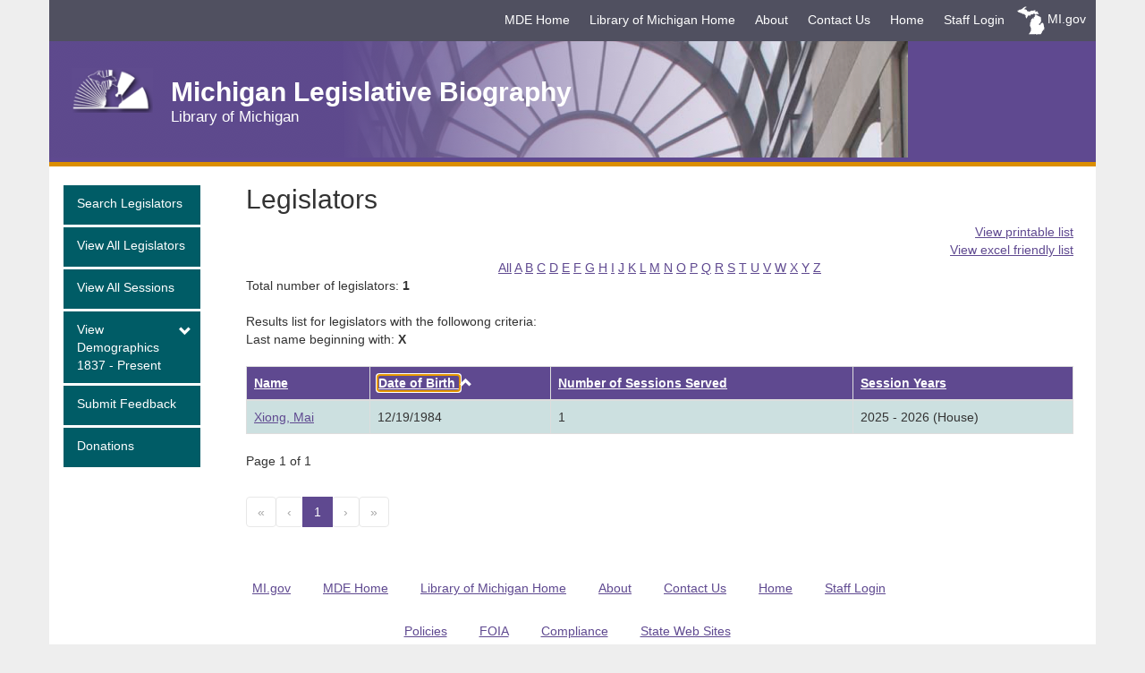

--- FILE ---
content_type: text/html; charset=utf-8
request_url: https://mdoe.state.mi.us/legislators/Legislator/ViewLegislators?sortOrder=dob&isSort=1&letter=X
body_size: 3850
content:
<!DOCTYPE html>
<html lang="en">
<head>
    <meta charset="utf-8" />
    <meta name="viewport" content="width=device-width, initial-scale=1.0" />
    <meta http-equiv="X-UA-Compatible" content="IE=edge">
    <meta http-equiv="cache-control" content="max-age=0, no-store, no-cache, must-revalidate" />
    <meta http-equiv="PRAGMA" content="NO-CACHE" />
    
    <link href="/legislators/css/agency.css" rel="stylesheet" />
    <link href="/legislators/css/site.css" rel="stylesheet" />
    <link rel="stylesheet" href="//code.jquery.com/ui/1.12.1/themes/base/jquery-ui.css">
    <link href="/legislators/lib/jquery-ui-month-picker/src/MonthPicker.css" rel="stylesheet" />

    <title>Legislators - Legislators</title>
</head>

<body id="body">
    <div class="mainWrap container">
       <header id="header" onunload="doNothing();" role="banner">
    <div class="navbar som-brandbar" role="navigation">
        <a id="skip" name="skip" class="sr-only" href="#main">Skip Navigation</a>
        <div class="container">
            <div class="navbar-header">
                <a href="#" class="navbar-toggle collapsed" data-toggle="collapse" data-target=".navbar-collapse">
                    <span class="icon-bar"></span>
                    <span class="icon-bar"></span>
                    <span class="icon-bar"></span>
                    <div class="menuNav">MENU</div>
                </a>
                <div class="collapse navbar-collapse global-links">
                    <div id="main-navigation" class="navbar" aria-label="Main Navigation">
                        <ul class="nav navbar-nav" data-nav-type="global-nav">
                            <li><a href="http://www.michigan.gov/mde" title="Click to visit MDE Home" target="_blank">MDE Home</a></li>
                            <li><a href="http://www.michigan.gov/libraryofmichigan" target="_blank" title="Click to visit Library of Michigan Home">Library of Michigan Home</a></li>
                            <li><a title="Click to vist our about page" href="/legislators/Home/About">About</a></li>
                            <li><a title="Click to Contact Us" href="/legislators/Home/Contact">Contact Us</a></li>
                            <li><a title="Click to return to the home page" href="/legislators">Home</a></li>

                                    <li><a href="/legislators/Authentication/StaffLogin">Staff Login</a></li>
                        </ul>
                    </div>
                </div>
                <ul class="nav navbar-nav navbar-right">
                    <li>
                        <a class="miGovHome" href="http://www.michigan.gov" title="Michigan's Official Web Site">MI.gov</a>
                    </li>
                </ul>
            </div>
        </div>
    </div>
    <div class="header">
        <div class="container">
            <a href="/legislators/home" class="home-link" target="_self">
                <img class="logo" src="/legislators/css/images/logo.png" alt="LOM Logo" id="logo" />
                <div class="pull-left siteTitleWrap">
                    <h1 class="siteTitle visible-lg visible-md visible-sm">Michigan Legislative Biography</h1>
                    <h1 class="siteTitle visible-xs">Legislative Biography</h1>
                    <span class="tagline">Library of Michigan</span>
                </div>
            </a>
        </div>
    </div>
</header>

        <main id="main" role="main" class="main">
            <div class="container">
                <div class="row">
                    <div class="col-sm-3 col-md-2 hidden-xs" id="child-navigation">
    <nav id="main-navigation" role="navigation" class="navbar" aria-label="Main Section">
        <ul class="nav nav-pills nav-stacked" data-nav-type="main-nav">
            <li><a title="Link to Search Legislators Page" href="/legislators/Legislator/Search">Search Legislators</a></li>
            <li><a title="Link to View All Legislators Page" href="/legislators/Legislator/ViewLegislators">View All Legislators</a></li>
            <li><a title="Link to View all Sessions Page" href="/legislators/Session">View All Sessions</a></li>
            <li>
                <a href="#" class="accordion-toggle collapsed" title="Expand Demographics Sub Menu" data-target=".childNavOne" data-toggle="collapse" data-parent="#accordion1" aria-expanded="true" aria-controls="collapseOne">
                    <span class="hidden-xs">View <br />Demographics<br />1837 - Present</span>
                    <span class="visible-xs">View Demographics 1837 - Present</span>
                    <span class="glyphicon glyphicon-chevron"></span>
                </a>
                <ul id="collapseOne" class="nav navbar-nav collapse childNavOne" aria-label="View Demographics 1837 - Present">
                    <li>
                        <a title="Link to Women Members Page" href="/legislators/legislator/WomenMembers">Women Members</a>
                    </li>
                    <li>
                        <a title="Link to Member Statistics Page" href="/legislators/legislator/MemberStatistics">Member Statistics</a>
                    </li>
                    <li>
                        <a title="Link to Women Members Page" href="/legislators/session/partystatistics">Party Statistics</a>
                    </li>
                </ul>
            </li>
            <li><a title="Link to Submit Feedback" href="/legislators/home/contact">Submit Feedback</a></li>
            <li><a href="https://www.libraryofmichiganfoundation.org/" target="_blank" title="Link to Make a Donation">Donations</a></li>
        </ul>
    </nav>
</div>

                    <div class="col-sm-9 col-md-10" id="main-content">
                        

<h2>Legislators </h2>

<div class="row">
    <div class="col-xs-12 text-right">
        <a target="_blank" title="Click to view printable list" href="/legislators/Legislator/ViewLegislatorsPrint?letter=X">View printable list</a>
    </div>
</div>

<div class="row">
    <div class="col-xs-12 text-right">
        <a href="https://mdoe.state.mi.us/legislatorsReports/Domain/ReportViewer.aspx?name=LegislatorsReport&amp;letter=X" title="Click to download excel list">View excel friendly list</a>
    </div>
</div>

<div class="row">
    <div class="col-xs-12 text-center">
        <a title="Click to view all legislators" href="/legislators/Legislator/ViewLegislators">All</a>
        <a title="Click to filter last name starting with A" href="/legislators/Legislator/ViewLegislators?letter=A">A</a>
        <a title="Click to filter last name starting with B" href="/legislators/Legislator/ViewLegislators?letter=B">B</a>
        <a title="Click to filter last name starting with C" href="/legislators/Legislator/ViewLegislators?letter=C">C</a>
        <a title="Click to filter last name starting with D" href="/legislators/Legislator/ViewLegislators?letter=D">D</a>
        <a title="Click to filter last name starting with E" href="/legislators/Legislator/ViewLegislators?letter=E">E</a>
        <a title="Click to filter last name starting with F" href="/legislators/Legislator/ViewLegislators?letter=F">F</a>
        <a title="Click to filter last name starting with G" href="/legislators/Legislator/ViewLegislators?letter=G">G</a>
        <a title="Click to filter last name starting with H" href="/legislators/Legislator/ViewLegislators?letter=H">H</a>
        <a title="Click to filter last name starting with I" href="/legislators/Legislator/ViewLegislators?letter=I">I</a>
        <a title="Click to filter last name starting with J" href="/legislators/Legislator/ViewLegislators?letter=J">J</a>
        <a title="Click to filter last name starting with K" href="/legislators/Legislator/ViewLegislators?letter=K">K</a>
        <a title="Click to filter last name starting with L" href="/legislators/Legislator/ViewLegislators?letter=L">L</a>
        <a title="Click to filter last name starting with M" href="/legislators/Legislator/ViewLegislators?letter=M">M</a>
        <a title="Click to filter last name starting with N" href="/legislators/Legislator/ViewLegislators?letter=N">N</a>
        <a title="Click to filter last name starting with O" href="/legislators/Legislator/ViewLegislators?letter=O">O</a>
        <a title="Click to filter last name starting with P" href="/legislators/Legislator/ViewLegislators?letter=P">P</a>
        <a title="Click to filter last name starting with Q" href="/legislators/Legislator/ViewLegislators?letter=Q">Q</a>
        <a title="Click to filter last name starting with R" href="/legislators/Legislator/ViewLegislators?letter=R">R</a>
        <a title="Click to filter last name starting with S" href="/legislators/Legislator/ViewLegislators?letter=S">S</a>
        <a title="Click to filter last name starting with T" href="/legislators/Legislator/ViewLegislators?letter=T">T</a>
        <a title="Click to filter last name starting with U" href="/legislators/Legislator/ViewLegislators?letter=U">U</a>
        <a title="Click to filter last name starting with V" href="/legislators/Legislator/ViewLegislators?letter=V">V</a>
        <a title="Click to filter last name starting with W" href="/legislators/Legislator/ViewLegislators?letter=W">W</a>
        <a title="Click to filter last name starting with X" href="/legislators/Legislator/ViewLegislators?letter=X">X</a>
        <a title="Click to filter last name starting with Y" href="/legislators/Legislator/ViewLegislators?letter=Y">Y</a>
        <a title="Click to filter last name starting with Z" href="/legislators/Legislator/ViewLegislators?letter=Z">Z</a>
    </div>
</div>

<div class="row">
    <div class="col-xs-12">
        Total number of legislators: <strong>1</strong>
        <br /><br />
    </div>
</div>


        <div class="row">
            <div class="col-xs-12">

                Results list for legislators with the followong criteria:<br />
                Last name beginning with: <strong>X</strong>
                <br /><br />
            </div>
        </div>

<table class="table table-bordered table-striped table-responsive table-hover mdeTable" summary="Legislator List">
    <thead>
        <tr>

            <th id="name">
                <a id="nameSortParam" name="nameSortParam" style="color:white" href="/legislators/Legislator/ViewLegislators?isSort=1&amp;letter=X">
                    Name
                    <div class="glyphicon glyphicon-chevron-up" style="display: none">
                        <span class="sr-only">
                            Ascending
                        </span>
                    </div>
                </a>
            </th>

            <th id="dob">
                <a id="dobSortParam" name="dobSortParam" style="color:white" href="/legislators/Legislator/ViewLegislators?sortOrder=dob_desc&amp;isSort=1&amp;letter=X">
                    Date of Birth
                </a>

                <div class="glyphicon glyphicon-chevron-up" style="">
                    <span class="sr-only">
                        Ascending
                    </span>
                </div>
            </th>

            <th id="sessions">
                <a id="sessionsSortParam" name="sessionsSortParam" style="color:white" href="/legislators/Legislator/ViewLegislators?sortOrder=sessions&amp;isSort=1&amp;letter=X">
                    Number of Sessions Served
                </a>

                <div class="glyphicon glyphicon-chevron-up" style="display: none">
                    <span class="sr-only">
                        Ascending
                    </span>
                </div>
            </th>

            <th id="sessionyears">
                <a id="sessionYearsSortParam" name="sessionYearsSortParam" style="color:white" href="/legislators/Legislator/ViewLegislators?sortOrder=sessionYears&amp;isSort=1&amp;letter=X">
                    Session Years
                </a>

                <div class="glyphicon glyphicon-chevron-up" style="display: none">
                    <span class="sr-only">
                        Ascending
                    </span>
                </div>
            </th>
        </tr>
    </thead>

    <tbody>
            <tr>

                <td headers="name">
                    <a href="/legislators/Legislator/LegislatorDetail/5691">Xiong, Mai</a>
                </td>

                <td headers="dob">
                    12/19/1984
                </td>

                <td headers="sessions">
                    1
                </td>

                <td headers="sessionyears">
                    2025  - 2026 (House)
                </td>
            </tr>
    </tbody>
</table>


<p tabindex="0">Page 1 of 1</p>

<nav aria-label="Search results pages">
    <ul class="pagination">
        <li class="disabled">
            <a class="btn btn-default disabled" aria-label="Previous 10" title="Click to jump 10 pages backward" href="/legislators/Legislator/ViewLegislators?sortOrder=dob&amp;page=1&amp;letter=X">
                <span aria-hidden="true"> &laquo;</span>
            </a>
        </li>

        <li class="disabled">
            <a class="btn btn-default disabled" aria-label="Previous" title="Click to go to previous page" href="/legislators/Legislator/ViewLegislators?sortOrder=dob&amp;page=0&amp;letter=X">
                <span aria-hidden="true"> &lsaquo;</span>
            </a>
        </li>
                    <li class="active" tabindex="0">
                        <span>1 <span class="sr-only">(current)</span></span>
                    </li>

        <li class="disabled">
            <a class="btn btn-default disabled" aria-label="Next" title="Click to go to next page" href="/legislators/Legislator/ViewLegislators?sortOrder=dob&amp;page=2&amp;letter=X">
                <span aria-hidden="true">&rsaquo;</span>
            </a>
        </li>

        <li class="disabled">
            <a class="btn btn-default disabled" aria-label="Next 10" title="Click to jump 10 pages forward" href="/legislators/Legislator/ViewLegislators?sortOrder=dob&amp;page=1&amp;letter=X">
                <span aria-hidden="true">&raquo;</span>
            </a>
        </li>
    </ul>
</nav>

<form action="/legislators/Legislator/DeleteLegislator" method="post">
    <div class="modal fade" id="myModal" tabindex="-1" role="dialog" aria-labelledby="myModalLabel">
    <div class="modal-dialog" role="document">
        <div class="modal-content">
            <div class="modal-header">
                <button type="button" class="close" data-dismiss="modal" aria-label="Close"><span aria-hidden="true">&times;</span></button>
                <h3 class="modal-title" id="myModalLabel">Delete Confirmation</h3>
            </div>
            <div class="modal-body" tabindex="0">
                Are you sure you want to delete this record?
                <input type="hidden" name="id" id="id" value="" />
            </div>
            <div class="modal-footer">
                <button type="button" class="btn btn-default" data-dismiss="modal">Close</button>
                <button type="submit" class="btn btn-primary">Save changes</button>
            </div>
        </div>
    </div>
</div>
<input name="__RequestVerificationToken" type="hidden" value="CfDJ8AYYMHNuJy1IlJT0tZ2j6vo0Ed8BcxECeqGEEnL-XsCMWTgHnYbunLchjKc6xsg3HNE7am8WteXQFhsHsfH2uqI6hETvYIPKB7kSpY03RLqQq_PTb83D8Op1uLt9rRv8NdoMuGQl9Py7mfydpty6BcY" /></form>


                    </div>
                </div>
            </div>
        </main>
       
        <footer role="contentinfo" class="footer">
    <ul class="footerNav" id="footer">
        <li><a href="http://www.michigan.gov" title="Michigan's Official Web Site" target="_blank">MI.gov</a></li>
        <li><a href="http://www.michigan.gov/mde" title="Click to view MDE Home" target="_blank">MDE Home</a></li>
        <li><a href="http://www.michigan.gov/libraryofmichigan" target="_blank" title="Click to view  Library of Michigan Home">Library of Michigan Home</a></li>
        <li><a title="Click to vist our about page" href="/legislators/Home/About">About</a></li>
        <li><a tiel="CLick to contact us" href="/legislators/Home/Contact">Contact Us</a></li>
        <li><a title="Click to return to the home page" href="/legislators">Home</a></li>
                <li><a href="/legislators/Authentication/StaffLogin">Staff Login</a></li>
    </ul>
    <ul class="footerNav">
        <li><a href="http://www.michigan.gov/policies" title="Click to view Policies" target="_blank">Policies</a></li>
        <li><a href="http://www.michigan.gov/mde/0,4615,7-140--357866--,00.html" title="Click to view FOIA" target="_blank">FOIA</a></li>
        <li><a href="http://www.michigan.gov/mde/0,1607,7-140-43923-154820--,00.html" title="Click to view  Compliance" target="_blank">Compliance</a></li>
        <li><a href="http://www.michigan.gov/mde/0,1607,7-140----A,00.html" target="_blank">State Web Sites</a></li>
        <li><a href="#body" class="visible-xs visible-sm">Back to Top</a></li>
    </ul>
    <p>
        Copyright 2026 State of Michigan
    </p>
    <p>
        This project was made possible in part by the <a href="https://www.imls.gov/" target="_blank">Institute of Museum and Library Services</a>.
    </p>
</footer>
    </div>

    
    
        <script src="https://ajax.aspnetcdn.com/ajax/jquery/jquery-2.2.0.min.js" crossorigin="anonymous" integrity="sha384-K+ctZQ+LL8q6tP7I94W+qzQsfRV2a+AfHIi9k8z8l9ggpc8X+Ytst4yBo/hH+8Fk">
        </script>
<script>(window.jQuery||document.write("\u003Cscript src=\u0022/legislators/lib/jquery/dist/jquery.min.js\u0022 crossorigin=\u0022anonymous\u0022 integrity=\u0022sha384-K\u002BctZQ\u002BLL8q6tP7I94W\u002BqzQsfRV2a\u002BAfHIi9k8z8l9ggpc8X\u002BYtst4yBo/hH\u002B8Fk\u0022\u003E\u003C/script\u003E"));</script>
        <script src="https://ajax.aspnetcdn.com/ajax/bootstrap/3.3.7/bootstrap.min.js" crossorigin="anonymous" integrity="sha384-Tc5IQib027qvyjSMfHjOMaLkfuWVxZxUPnCJA7l2mCWNIpG9mGCD8wGNIcPD7Txa">
        </script>
<script>(window.jQuery && window.jQuery.fn && window.jQuery.fn.modal||document.write("\u003Cscript src=\u0022/legislators/lib/bootstrap/dist/js/bootstrap.min.js\u0022 crossorigin=\u0022anonymous\u0022 integrity=\u0022sha384-Tc5IQib027qvyjSMfHjOMaLkfuWVxZxUPnCJA7l2mCWNIpG9mGCD8wGNIcPD7Txa\u0022\u003E\u003C/script\u003E"));</script>
        <script src="/legislators/js/site.min.js?v=47DEQpj8HBSa-_TImW-5JCeuQeRkm5NMpJWZG3hSuFU"></script>
        <script src="/legislators/scripts/config.js"></script>
        <script src="/legislators/scripts/som.min.js"></script>
        <script src="/legislators/lib/jquery-validation/dist/jquery.validate.min.js"></script>
        <script src="/legislators/lib/jquery-validation-unobtrusive/jquery.validate.unobtrusive.min.js"></script>
        <script src="/legislators/lib/jquery-ui/jquery-ui.js"></script>
        <script src="/legislators/lib/jquery-ui-month-picker/src/MonthPicker.js"></script>
    

    
    <script src="/legislators/js/ListViewHeaderFocus.js"></script>
    <script type="text/javascript">
        $(document).ready(function () {
            $('.deleteLink').on('click', function () {
                var itemValue = $(this).val();
                $('#id').val(itemValue);
            })

            var id = '';
            if (id) {
                SetSortFocus("edit_" + id);
            }
            else {
                var sortHeader = 'dobSortParam';
                SetSortFocus(sortHeader);
            }


        });
    </script>

</body>
</html>



--- FILE ---
content_type: text/css
request_url: https://mdoe.state.mi.us/legislators/css/site.css
body_size: 230
content:


.longTextBreak {
    -ms-word-break: break-all;
    word-break: break-all;
    /* Non standard for webkit */
    word-break: break-word;
    -webkit-hyphens: auto;
    -moz-hyphens: auto;
    -ms-hyphens: auto;
    hyphens: auto;
}

@media screen and (max-width: 767px) {
    .mdeTable table,
    .mdeTable thead,
    .mdeTable tbody,
    .mdeTable tfoot,
    .mdeTable th,
    .mdeTable td,
    .mdeTable tr {
        display: block;
    }
}

.table-striped > tbody > tr:nth-of-type(odd) > td {
    background-color: #cce0e0;
}

.table-hover > tbody > tr:hover > td,
.table-hover > tbody > tr:hover > th {
    background-color: #f5f5f5;
}

--- FILE ---
content_type: text/javascript
request_url: https://mdoe.state.mi.us/legislators/js/ListViewHeaderFocus.js
body_size: -19
content:
function SetSortFocus(sortHeader) {
    if (sortHeader) {
        $('#' + sortHeader).focus();
    }
}

--- FILE ---
content_type: text/javascript
request_url: https://mdoe.state.mi.us/legislators/scripts/som.min.js
body_size: 5340
content:
var SOM=window.SOM||{};!function(g$,SOM){"use strict";var Panels=function(){};Panels.activelyHidNorth=!1,Panels.init=function(){var $panels=g$("[data-sompanel]");$panels.each(function(){var $panel=g$(this),panelName=$panel.attr("data-sompanel");$panel.addClass("somPanel"),$panel.addClass("som"+SOM.Aux.capitalizeFirstLetter(panelName)),$panel.addClass(panelName+"Panel"),SOM.Aux.isMobile()&&"north"!=panelName.toLowerCase()||$panel.addClass("open"),Panels.createToggles($panel)}),g$(window).on("resize",function(){SOM.Aux.isMobile()&&g$(".somPanel.open").length>1&&Panels.collapseAllPanels(),Panels.redraw()}),Panels.redraw(),g$(window).load(function(){Panels.redraw()})},Panels.createToggles=function($panel){var panelName=$panel.attr("data-sompanel"),showToggle=$panel.attr("data-sompanelshowtoggle");if(showToggle="undefined"!=typeof showToggle&&showToggle.length?"true"===showToggle:!0){var $toggle=g$('<div class="somToggle som'+SOM.Aux.capitalizeFirstLetter(panelName)+'" data-sompanelcontrol="'+panelName+'Panel"></div>'),$toggleButton=g$('<div class="somToggleButton btn btn-primary"></div>');switch(panelName){case"north":$toggle.addClass("somHorizontal"),$panel.addClass("somHorizontal"),$panel.after($toggle),$toggleButton.append('<span class="glyphicon glyphicon-chevron-up opened"></span><span class="glyphicon glyphicon-chevron-down closed"></span>');break;case"south":$toggle.addClass("somHorizontal"),$panel.addClass("somHorizontal"),$panel.before($toggle),$toggleButton.append('<span class="glyphicon glyphicon-chevron-down opened"></span><span class="glyphicon glyphicon-chevron-up closed"></span>');break;case"west":$toggle.addClass("somVertical"),$panel.addClass("somVertical"),$panel.after($toggle),$toggleButton.append('<span class="glyphicon glyphicon-chevron-left opened"></span><span class="glyphicon glyphicon-chevron-right closed"></span>');break;case"east":$toggle.addClass("somVertical"),$panel.addClass("somVertical"),$panel.before($toggle),$toggleButton.append('<span class="glyphicon glyphicon-chevron-right opened"></span><span class="glyphicon glyphicon-chevron-left closed"></span>')}var $control=$toggle.attr("data-sompanelcontrol"),$open=(g$("."+$control),g$("."+$control).hasClass("open"));$toggle.append($toggleButton),$open&&$toggle.addClass("open"),g$(document).on("click",".somToggleButton",function(e){e.stopImmediatePropagation();var $toggle=g$(this).parent(),$control=$toggle.attr("data-sompanelcontrol"),$controlledElement=g$("."+$control),$currentState=$controlledElement.hasClass("open")?"open":"closed",$newState=$controlledElement.hasClass("open")?"closed":"open";"open"==$newState&&SOM.Aux.isMobile()&&Panels.collapseAllPanels(),"northPanel"==$control&&(Panels.activelyHidNorth=$controlledElement.hasClass("open")),"closed"!=$newState||"westPanel"!=$control&&"eastPanel"!=$control||Panels.activelyHidNorth||!SOM.Aux.isMobile()||g$(".somPanel.somNorth, .somToggle.somNorth").addClass("open"),$controlledElement.addClass($newState),$controlledElement.removeClass($currentState),$toggle.addClass($newState),$toggle.removeClass($currentState),Panels.redraw()})}},Panels.collapseAllPanels=function(){g$(".somPanel, .somToggle").removeClass("open"),g$(".somPanel, .somToggle").addClass("closed")},Panels.redraw=function(){var northPosition=g$(".somPanel.somNorth").is(":visible")?g$(".somPanel.somNorth").css("top").replace("px","").replace("auto",0):0,northHeight=g$(".somPanel.somNorth").is(":visible")?g$(".somPanel.somNorth").outerHeight():0,mainStart=g$(".som-brandbar").height()+(northPosition>=0?northHeight:0),heightVar=g$(window).height()-mainStart;0>northPosition?(g$("div.main").css("top","-"+northHeight+"px"),g$(".somPanel.somSouth").css("top","-"+northHeight+"px")):(g$("div.main").css("top","0px"),g$(".somPanel.somSouth").css("top","0px")),g$("div.main, .somPanel.somVertical, .somPanel.centerPanel, .somPanel.centerPanel #mapDiv").css("height",heightVar+"px");var $centerPanel=g$(".somPanel.somCenter");if($centerPanel.length){var westPosition=g$(".somPanel.somWest").length?g$(".somPanel.somWest").css("left").replace("px",""):0,eastPosition=g$(".somPanel.somEast").length?g$(".somPanel.somEast").css("right").replace("px",""):0,isIE=SOM.Aux.getInternetExplorerVersion();if(isIE>8||-1==isIE)var westWidth=g$(".somPanel.somWest").length?g$(".somPanel.somWest")[0].getBoundingClientRect().width+.5:0,eastWidth=g$(".somPanel.somEast").length?g$(".somPanel.somEast")[0].getBoundingClientRect().width+.5:0;else var westWidth=g$(".somPanel.somWest").length&&g$(".somPanel.somWest").hasClass("open")?g$(".somPanel.somWest").width()+15:0,eastWidth=g$(".somPanel.somEast").length&&g$(".somPanel.somEast").hasClass("open")?g$(".somPanel.somEast").width()+15:0;var centerWidth=g$(window).width()-(westPosition>=0?westWidth:0)-(eastPosition>=0?eastWidth:0);$centerPanel.css("width",(SOM.Aux.isMobile()?g$(window).width():centerWidth)+"px")}"undefined"!=typeof map&&map&&map.resize(!0)},SOM.Panels=Panels}(jQuery,window.SOM);var SOM=window.SOM||{};!function(g$,SOM){"use strict";var Config=window.App.Config||{};Config.Version="1.0.6",Config.BuildDate="20170728",Config.Agency="Library of Michigan",Config.AnalyticsUrl="http://www.mcgi.state.mi.us/ws_template/api/Analytics";var _messages={tipPlaceSearch:"<p><b>Address:</b> 111 S Capitol Ave, Lansing</p>                             <p><b>City:</b> Lansing</p>                             <p><b>Zip:</b> 48933</p>                             <p><b>County:</b> Ingham</p>                             <p><b>Village:</b> Dansville</p>                             <p><b>Township:</b> Leslie Township</p>                             <p><b>Intersection:</b> Michigan & Capitol, Lansing</p>                             <p><b>Places of Interest:</b> Michigan State University</p>",tipBuffer:"The Buffer tool draws a shape around a point or line created by a user's click location. Select a point, line or polygon shape to draw and buffer.",tipSelect:"The Select tool will select and return records within a bounding box or geometric shape drawn on the map. Use the toolbar below to select what type of shape to draw for your selection.",tipMeasure:"Select a unit of measure below and click the Start Measure Tool button to activate the tool. Draw the line by clicking along your desired path on the map. To finish double click your final point and the measurement will be displayed below. ",tipIdentify:"Click one of the icons on the map to get DTMB site information.",tipQuickZoom:"The Quick Zoom tool allows you to quickly zoom the map to a certain location using the form below.",tipRoute:"<p>How to generate your routing information:</p><ol><li>Enter an address in box A for your starting point.</li><li><b>Enter an address in box B for your ending point or click the map at your destination location.</li></ol>",moreInfoIdentify:'<h3>Identify</h3>                    <div class="warningsContainer">                         <p>Click on the map to identify general county information or get more information and custom maps about HAP lands, State game and wildlife areas, as well as Mi-HUNT cover types.</p>                    </div>',MoreInfoMeasure:' <h3>Measure</h3>                    <div class="warningsContainer">                         <p>Draw the line by tapping along your desired path on the map. To finish, double tap your final point and the measurement will be displayed. </p>                    </div>',errorPrint:'<div class="errorMsg">                 <h3><em></em>An Error Has Occurred</h3>                 <label>General Error - please contact your website administrator for support</label>               </div>',gpsOlderBrowser:'<div>                     <h3>Browser Support - No GPS Detected </h3>                     <div>                         <p> We have detected that you are using a last-generation browser.                             This means you may not receive the same web experience that modern browsers can and some features like GPS location will be disabled.                             We want to make sure the experience is the best it can be for the vast majority of our customers and are encouraging an upgrade.                        </p>                        <p>  Its simple to upgrade to the most recent version of your browser and it is free.  Not only that but studies have proven that upgrading the the latest browser of your choice is the best thing you can do to protect yourself from the latest malware and viruses!                             Visit the website of the browser you are currently using, and then download the most recent version of the browser that\'s available.                              You\'ll then be prompted with instructions on how to install and use the new browser.                             We have provided you with links to the most modern browsers:                        </p>                        <ul>                         <li><a href="http://www.microsoft.com/windows/internet-explorer/default.aspx" title="Internet Explorer Browser" target="_Blank">Internet Explorer</a></li>                         <li><a href="http://www.mozilla.com/en-US/firefox/upgrade.html?from=getfirefox" title="Firefox Browser" target="_Blank">Firefox</a></li>                          <li><a href="http://www.google.com/chrome" title="Chrome Browser" target="_Blank">Google Chrome</a></li>                           <li><a href="http://www.apple.com/safari/" title="Safari Browser" target="_Blank">Safari</a></li>                         </ul>                        <p> With a newer version of your browser you\'ll be able to enjoy new features on our application and across the Web.</p>                         </div>                  </div>',gpsDenied:"<p>You have chosen not to allow GPS access. Note, some features will not work without GPS access.</p><br />             <p>To reset permissions use the following instructions or links:</p>             <div class='geoResetList'><h3>Chrome Users</h3>             <ul class='bulletList'><li><a href='https://support.google.com/chrome/answer/142065?hl=en' title='Chrome location sharing instructions' target=\"_blank\">Location Sharing</a></li></ul>             <h3>FireFox Users</h3><ul class='bulletList'><li><a href='http://www.mozilla.org/en-US/firefox/geolocation/' title='FireFox location sharing instructions' target=\"_blank\">Location Sharing</a></li></ul>             <h3>IE Users</h3><ul class='bulletList'><li>Navigate to settings &gt, Internet Options &gt; Privacy tab</li><li>Under Location make sure  \"Never allow websites to request your physical location\" is unchecked</li><li>Click \"Clear Sites\"</li><li>Click \"Apply\"</li><li>Click \"OK\"</li></ul></div>",gpsNoLocL:"<p>Current location not available!</p>",gpsTimeout:"<p>Geo location has failed to respond within the specified time allowed. Note, some location based features will not work without GPS access.</p> <p> <strong>Did you allow GPS? </strong> Look for a prompt either at the top or bottom of the browser window. Click <strong>Allow, Allways Allow, or Share Location</strong> and refresh your browser to enjoy all the map features.</p>"};g$.each(_messages,function(i,n){Config.ModalMessages[i]=n}),SOM.Config=Config}(jQuery,window.SOM);var SOM=window.SOM||{};!function(g$,SOM){"use strict";function recordVisit(){g$.ajax({method:"POST",url:SOM.Config.AnalyticsUrl||"http://www.mcgi.state.mi.us/ws_template/api/Analytics",crossDomain:!0,dataType:"json",data:{Version:SOM.Config.Version.toString()+"."+SOM.Config.BuildDate.toString(),AppName:SOM.Config.AppTitle.toString(),URL:window.location.toString()}})}g$("#main, #main-content").attr("tabindex",-1),g$("#main-content").length>0&&g$('a.sr-only[href="#main"]').attr("href","#main-content"),window.addEventListener&&window.addEventListener("hashchange",function(){var element=document.getElementById(location.hash.substring(1));!element||"main"!=location.hash.substring(1)&&"main-content"!=location.hash.substring(1)||(/^(?:a|select|input|button|textarea)$/i.test(element.tagName)||(element.tabIndex=-1),element.focus())},!1),g$(".js-contactInfo").on("click",function(){var _modal=new SOM.Modal(SOM.Config.ModalMessages.contactInfo);g$(this).blur(),_modal.open()}),g$("#currentYear").html((new Date).getFullYear()),g$('ul[data-nav-type="main-nav"]').children().each(function(_idx,_obj){var clone=g$(_obj).clone();g$(clone).find("ul").each(function(i,item){g$(item).attr("id","mobi_"+g$(item).attr("id")),g$(item).prev().attr("aria-controls","mobi_"+g$(item).attr("id"))}),g$(clone).addClass("visible-xs-block").removeClass("active"),g$('ul[data-nav-type="global-nav"]').append(clone)}),g$('h1[data-som-header="appTitle"]').html(SOM.Config.AppTitle),g$('span[data-som-header="agencyTagLine"]').html(SOM.Config.Agency),g$(".global-links.navbar-collapse.collapse").on("show.bs.collapse hide.bs.collapse",function(e){g$(e.target).hasClass("global-links")&&(e.preventDefault(),"hide"==e.type?g$("body").addClass("navbar-shown"):g$("body").removeClass("navbar-shown"))}),g$('.navbar-toggle[data-toggle="collapse"][data-target=".navbar-collapse"]').on("click",function(e){e.preventDefault(),g$(g$(this).data("target")).toggleClass("in")}),g$(".navbar-toggle").on("keypress",function(e){13==e.which&&(e.preventDefault(),SOM.Aux.isMobile()?g$(this).click():g$(".global-links .navbar-nav.nav a").first().focus())}),g$("li.disabled a").on("click",function(e){return e.preventDefault(),!1}),g$(document).on("shown.bs.dropdown",function(event){var dropdown=g$(event.target);dropdown.find(".dropdown-menu").attr("aria-expanded",!0),setTimeout(function(){dropdown.find(".dropdown-menu li:first-child a").focus()},10)}),g$(document).on("hidden.bs.dropdown",function(event){var dropdown=g$(event.target);dropdown.find(".dropdown-menu").attr("aria-expanded",!1),dropdown.find(".dropdown-toggle").focus()}),"undefined"!=typeof Storage?window.sessionStorage.getItem("isRecorded")||(recordVisit(),window.sessionStorage.setItem("isRecorded",!0)):recordVisit()}(jQuery,window.SOM);var SOM=window.SOM||{};!function(g$,SOM){"use strict";var Aux=function(){};Aux.formatZipcodes=function(str){var matchedStrings=str.match(/\d{9}/);return matchedStrings&&1==matchedStrings.length&&g$.each(matchedStrings,function(){var newString=this.substring(0,5)+"-"+this.substring(5);str=str.replace(this,newString)}),str},Aux.showLoader=function(){g$(".loadGraphic").show(),this.maxLoaderTimer=setTimeout(function(){SOM.Aux.hideLoader()},5e3)},Aux.hideLoader=function(){g$(".loadGraphic").hide(),"undefined"!=typeof this.maxLoaderTimer&&clearTimeout(this.maxLoaderTimer)},Aux.capitalizeFirstLetter=function(string){return string.charAt(0).toUpperCase()+string.slice(1)},Aux.debounce=function(fn,delay){var delay=delay||200,timer=null;return function(){var context=this,args=arguments;clearTimeout(timer),timer=setTimeout(function(){fn.apply(context,args)},delay)}},Aux.applyTemplate=function(item,template,removeEmptyTemplatesAtEnd){var removeEmptyTemplatesAtEnd="undefined"!=typeof removeEmptyTemplatesAtEnd?removeEmptyTemplatesAtEnd:!0,allTemplateRegex=new RegExp("{{.*?}}","g"),templatedItems=template.match(allTemplateRegex);for(var i in templatedItems)if("string"==typeof templatedItems[i]){var templateItem=templatedItems[i],cleanedTemplateItem=templateItem.replace(new RegExp("[{}]","g"),""),regexCheck=new RegExp(templateItem,"g");if(item[cleanedTemplateItem]||item.result&&item.result[cleanedTemplateItem]){var itemToTemplate=item[cleanedTemplateItem]?item[cleanedTemplateItem]:item.result[cleanedTemplateItem];"function"==typeof itemToTemplate&&(itemToTemplate=itemToTemplate.bind(item)()),template=template.replace(regexCheck,itemToTemplate)}}return removeEmptyTemplatesAtEnd&&(template=template.replace(new RegExp("{{.*?}}","g"),"")),template},Aux.isMobile=function(){return g$(".device-xs").is(":visible")},Aux.getInternetExplorerVersion=function(){var rv=-1,ua=navigator.userAgent,re=new RegExp("MSIE ([0-9]{1,}[.0-9]{0,})");return null!=re.exec(ua)&&(rv=parseFloat(RegExp.$1)),rv},g$(document).ready(function(){g$("body").append(g$('<!-- DETERMINE WHICH SIZE DEVICE CURRENTLY IS ---> <div class="device-xs visible-xs"></div><div class="device-sm visible-sm"></div><div class="device-md visible-md"></div><div class="device-lg visible-lg"></div>'))}),SOM.Aux=Aux}(jQuery,window.SOM);var SOM=window.SOM||{};!function(g$,SOM){"use strict";var Modal=function(_body){this.body=_body||""};Modal.prototype.title=SOM.Config.AppTitle||"",Modal.prototype.body="",Modal.prototype.open=function(){g$("#mainModalBody").html(this.body),g$("#mainModalTitle").html(this.title),g$("#mainModal").modal("show"),g$("#mainModal").attr("tabindex",-1),g$("#mainModal").focus()},g$("#modalClose").click(function(){g$("#modal").dialog("close")}),SOM.Modal=Modal}(jQuery,window.SOM);

--- FILE ---
content_type: text/javascript
request_url: https://mdoe.state.mi.us/legislators/scripts/config.js
body_size: 315
content:
var App = window.App || {};
(function (App) {
    'use strict';
    var Config = function(){};
    
    // Application title used for display purposed throughout the application
    Config.AppTitle = 'Template Application';
    
    // The modal object is reused, this object is used to dynamically populate the body of the modal
    Config.ModalMessages = {
        contactInfo: '<h3>Contact Us</h3>\
                <div> \
                    <p>Telephone: 517-555-7910</p>\
                    <p>Email: <a href="mailTo:example@michigan.gov?Subject=Template Feedback" target="_blank">example@michigan.gov</a></p>\
                </div>',
        modalExample: '<h3>Modal Example</h3>\
                <div> \
                    <p>This is an example of a modal. You can configure the text which is displayed by editing the `config.js` file.</p>\
                </div>'
    };
    
    /*testing*/

    App.Config = Config; 
})(window.App);